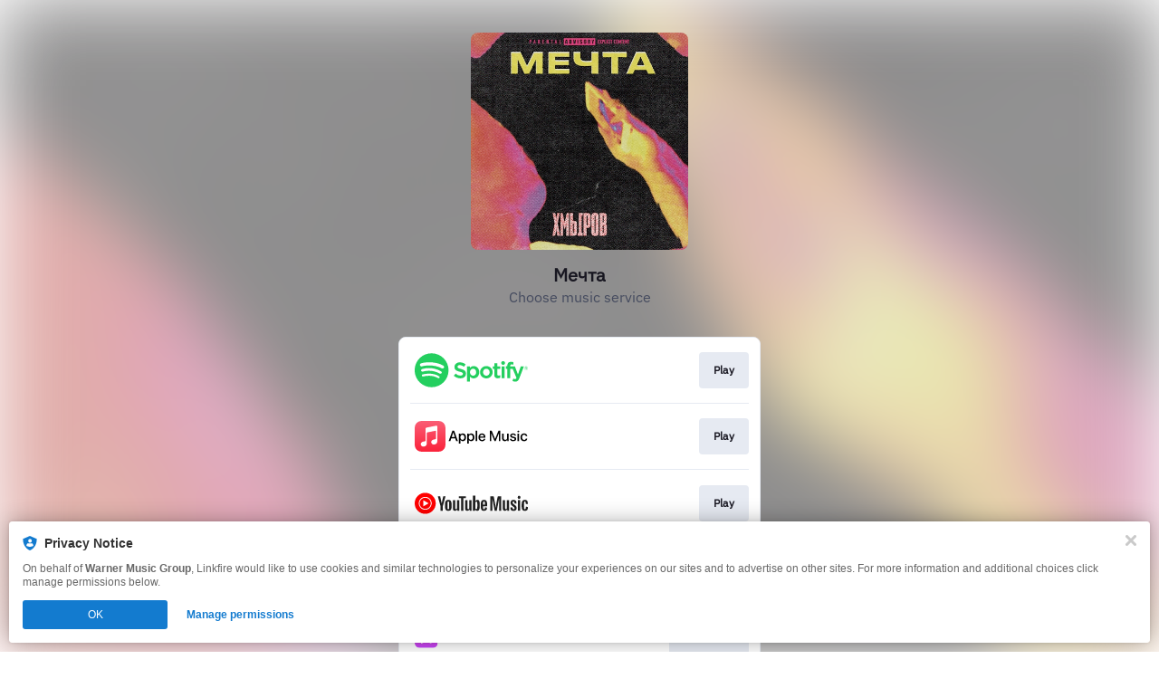

--- FILE ---
content_type: application/x-javascript;charset=utf-8
request_url: https://smetrics.wmg.com/id?d_visid_ver=5.4.0&d_fieldgroup=A&mcorgid=2DED4480533B2D590A490D4C%40AdobeOrg&mid=92056217157330499220330046360693251433&ts=1769674265068
body_size: -43
content:
{"mid":"92056217157330499220330046360693251433"}